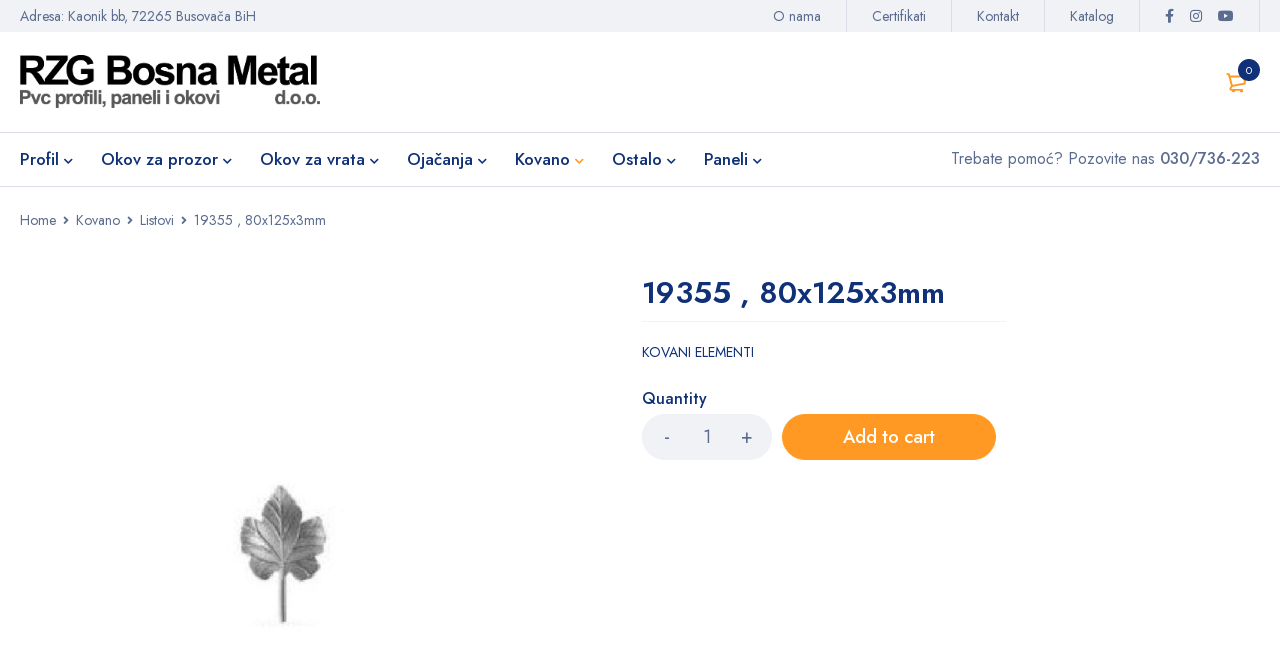

--- FILE ---
content_type: text/html; charset=UTF-8
request_url: https://pvcprofiliokovi.ba/product/19355-80x125x3mm/
body_size: 14944
content:
<!DOCTYPE html>
<html lang="bs-BA">
<head>
		<meta charset="UTF-8" />

			<meta name="viewport" content="width=device-width, initial-scale=1.0, maximum-scale=1" />
	
	<link rel="profile" href="//gmpg.org/xfn/11" />
	<title>19355 , 80x125x3mm &#8211; RZG Bosna Metal</title>
<meta name='robots' content='max-image-preview:large' />
<link rel='dns-prefetch' href='//fonts.googleapis.com' />
<link rel='preconnect' href='https://fonts.gstatic.com' crossorigin />
<link rel="alternate" type="application/rss+xml" title="RZG Bosna Metal &raquo; novosti" href="https://pvcprofiliokovi.ba/feed/" />
<link rel="alternate" type="application/rss+xml" title="RZG Bosna Metal &raquo;  novosti o komentarima" href="https://pvcprofiliokovi.ba/comments/feed/" />
<link rel="alternate" title="oEmbed (JSON)" type="application/json+oembed" href="https://pvcprofiliokovi.ba/wp-json/oembed/1.0/embed?url=https%3A%2F%2Fpvcprofiliokovi.ba%2Fproduct%2F19355-80x125x3mm%2F" />
<link rel="alternate" title="oEmbed (XML)" type="text/xml+oembed" href="https://pvcprofiliokovi.ba/wp-json/oembed/1.0/embed?url=https%3A%2F%2Fpvcprofiliokovi.ba%2Fproduct%2F19355-80x125x3mm%2F&#038;format=xml" />
<style id='wp-img-auto-sizes-contain-inline-css' type='text/css'>
img:is([sizes=auto i],[sizes^="auto," i]){contain-intrinsic-size:3000px 1500px}
/*# sourceURL=wp-img-auto-sizes-contain-inline-css */
</style>
<style id='wp-emoji-styles-inline-css' type='text/css'>

	img.wp-smiley, img.emoji {
		display: inline !important;
		border: none !important;
		box-shadow: none !important;
		height: 1em !important;
		width: 1em !important;
		margin: 0 0.07em !important;
		vertical-align: -0.1em !important;
		background: none !important;
		padding: 0 !important;
	}
/*# sourceURL=wp-emoji-styles-inline-css */
</style>
<style id='wp-block-library-inline-css' type='text/css'>
:root{--wp-block-synced-color:#7a00df;--wp-block-synced-color--rgb:122,0,223;--wp-bound-block-color:var(--wp-block-synced-color);--wp-editor-canvas-background:#ddd;--wp-admin-theme-color:#007cba;--wp-admin-theme-color--rgb:0,124,186;--wp-admin-theme-color-darker-10:#006ba1;--wp-admin-theme-color-darker-10--rgb:0,107,160.5;--wp-admin-theme-color-darker-20:#005a87;--wp-admin-theme-color-darker-20--rgb:0,90,135;--wp-admin-border-width-focus:2px}@media (min-resolution:192dpi){:root{--wp-admin-border-width-focus:1.5px}}.wp-element-button{cursor:pointer}:root .has-very-light-gray-background-color{background-color:#eee}:root .has-very-dark-gray-background-color{background-color:#313131}:root .has-very-light-gray-color{color:#eee}:root .has-very-dark-gray-color{color:#313131}:root .has-vivid-green-cyan-to-vivid-cyan-blue-gradient-background{background:linear-gradient(135deg,#00d084,#0693e3)}:root .has-purple-crush-gradient-background{background:linear-gradient(135deg,#34e2e4,#4721fb 50%,#ab1dfe)}:root .has-hazy-dawn-gradient-background{background:linear-gradient(135deg,#faaca8,#dad0ec)}:root .has-subdued-olive-gradient-background{background:linear-gradient(135deg,#fafae1,#67a671)}:root .has-atomic-cream-gradient-background{background:linear-gradient(135deg,#fdd79a,#004a59)}:root .has-nightshade-gradient-background{background:linear-gradient(135deg,#330968,#31cdcf)}:root .has-midnight-gradient-background{background:linear-gradient(135deg,#020381,#2874fc)}:root{--wp--preset--font-size--normal:16px;--wp--preset--font-size--huge:42px}.has-regular-font-size{font-size:1em}.has-larger-font-size{font-size:2.625em}.has-normal-font-size{font-size:var(--wp--preset--font-size--normal)}.has-huge-font-size{font-size:var(--wp--preset--font-size--huge)}.has-text-align-center{text-align:center}.has-text-align-left{text-align:left}.has-text-align-right{text-align:right}.has-fit-text{white-space:nowrap!important}#end-resizable-editor-section{display:none}.aligncenter{clear:both}.items-justified-left{justify-content:flex-start}.items-justified-center{justify-content:center}.items-justified-right{justify-content:flex-end}.items-justified-space-between{justify-content:space-between}.screen-reader-text{border:0;clip-path:inset(50%);height:1px;margin:-1px;overflow:hidden;padding:0;position:absolute;width:1px;word-wrap:normal!important}.screen-reader-text:focus{background-color:#ddd;clip-path:none;color:#444;display:block;font-size:1em;height:auto;left:5px;line-height:normal;padding:15px 23px 14px;text-decoration:none;top:5px;width:auto;z-index:100000}html :where(.has-border-color){border-style:solid}html :where([style*=border-top-color]){border-top-style:solid}html :where([style*=border-right-color]){border-right-style:solid}html :where([style*=border-bottom-color]){border-bottom-style:solid}html :where([style*=border-left-color]){border-left-style:solid}html :where([style*=border-width]){border-style:solid}html :where([style*=border-top-width]){border-top-style:solid}html :where([style*=border-right-width]){border-right-style:solid}html :where([style*=border-bottom-width]){border-bottom-style:solid}html :where([style*=border-left-width]){border-left-style:solid}html :where(img[class*=wp-image-]){height:auto;max-width:100%}:where(figure){margin:0 0 1em}html :where(.is-position-sticky){--wp-admin--admin-bar--position-offset:var(--wp-admin--admin-bar--height,0px)}@media screen and (max-width:600px){html :where(.is-position-sticky){--wp-admin--admin-bar--position-offset:0px}}

/*# sourceURL=wp-block-library-inline-css */
</style><style id='global-styles-inline-css' type='text/css'>
:root{--wp--preset--aspect-ratio--square: 1;--wp--preset--aspect-ratio--4-3: 4/3;--wp--preset--aspect-ratio--3-4: 3/4;--wp--preset--aspect-ratio--3-2: 3/2;--wp--preset--aspect-ratio--2-3: 2/3;--wp--preset--aspect-ratio--16-9: 16/9;--wp--preset--aspect-ratio--9-16: 9/16;--wp--preset--color--black: #000000;--wp--preset--color--cyan-bluish-gray: #abb8c3;--wp--preset--color--white: #ffffff;--wp--preset--color--pale-pink: #f78da7;--wp--preset--color--vivid-red: #cf2e2e;--wp--preset--color--luminous-vivid-orange: #ff6900;--wp--preset--color--luminous-vivid-amber: #fcb900;--wp--preset--color--light-green-cyan: #7bdcb5;--wp--preset--color--vivid-green-cyan: #00d084;--wp--preset--color--pale-cyan-blue: #8ed1fc;--wp--preset--color--vivid-cyan-blue: #0693e3;--wp--preset--color--vivid-purple: #9b51e0;--wp--preset--gradient--vivid-cyan-blue-to-vivid-purple: linear-gradient(135deg,rgb(6,147,227) 0%,rgb(155,81,224) 100%);--wp--preset--gradient--light-green-cyan-to-vivid-green-cyan: linear-gradient(135deg,rgb(122,220,180) 0%,rgb(0,208,130) 100%);--wp--preset--gradient--luminous-vivid-amber-to-luminous-vivid-orange: linear-gradient(135deg,rgb(252,185,0) 0%,rgb(255,105,0) 100%);--wp--preset--gradient--luminous-vivid-orange-to-vivid-red: linear-gradient(135deg,rgb(255,105,0) 0%,rgb(207,46,46) 100%);--wp--preset--gradient--very-light-gray-to-cyan-bluish-gray: linear-gradient(135deg,rgb(238,238,238) 0%,rgb(169,184,195) 100%);--wp--preset--gradient--cool-to-warm-spectrum: linear-gradient(135deg,rgb(74,234,220) 0%,rgb(151,120,209) 20%,rgb(207,42,186) 40%,rgb(238,44,130) 60%,rgb(251,105,98) 80%,rgb(254,248,76) 100%);--wp--preset--gradient--blush-light-purple: linear-gradient(135deg,rgb(255,206,236) 0%,rgb(152,150,240) 100%);--wp--preset--gradient--blush-bordeaux: linear-gradient(135deg,rgb(254,205,165) 0%,rgb(254,45,45) 50%,rgb(107,0,62) 100%);--wp--preset--gradient--luminous-dusk: linear-gradient(135deg,rgb(255,203,112) 0%,rgb(199,81,192) 50%,rgb(65,88,208) 100%);--wp--preset--gradient--pale-ocean: linear-gradient(135deg,rgb(255,245,203) 0%,rgb(182,227,212) 50%,rgb(51,167,181) 100%);--wp--preset--gradient--electric-grass: linear-gradient(135deg,rgb(202,248,128) 0%,rgb(113,206,126) 100%);--wp--preset--gradient--midnight: linear-gradient(135deg,rgb(2,3,129) 0%,rgb(40,116,252) 100%);--wp--preset--font-size--small: 13px;--wp--preset--font-size--medium: 20px;--wp--preset--font-size--large: 36px;--wp--preset--font-size--x-large: 42px;--wp--preset--spacing--20: 0.44rem;--wp--preset--spacing--30: 0.67rem;--wp--preset--spacing--40: 1rem;--wp--preset--spacing--50: 1.5rem;--wp--preset--spacing--60: 2.25rem;--wp--preset--spacing--70: 3.38rem;--wp--preset--spacing--80: 5.06rem;--wp--preset--shadow--natural: 6px 6px 9px rgba(0, 0, 0, 0.2);--wp--preset--shadow--deep: 12px 12px 50px rgba(0, 0, 0, 0.4);--wp--preset--shadow--sharp: 6px 6px 0px rgba(0, 0, 0, 0.2);--wp--preset--shadow--outlined: 6px 6px 0px -3px rgb(255, 255, 255), 6px 6px rgb(0, 0, 0);--wp--preset--shadow--crisp: 6px 6px 0px rgb(0, 0, 0);}:where(.is-layout-flex){gap: 0.5em;}:where(.is-layout-grid){gap: 0.5em;}body .is-layout-flex{display: flex;}.is-layout-flex{flex-wrap: wrap;align-items: center;}.is-layout-flex > :is(*, div){margin: 0;}body .is-layout-grid{display: grid;}.is-layout-grid > :is(*, div){margin: 0;}:where(.wp-block-columns.is-layout-flex){gap: 2em;}:where(.wp-block-columns.is-layout-grid){gap: 2em;}:where(.wp-block-post-template.is-layout-flex){gap: 1.25em;}:where(.wp-block-post-template.is-layout-grid){gap: 1.25em;}.has-black-color{color: var(--wp--preset--color--black) !important;}.has-cyan-bluish-gray-color{color: var(--wp--preset--color--cyan-bluish-gray) !important;}.has-white-color{color: var(--wp--preset--color--white) !important;}.has-pale-pink-color{color: var(--wp--preset--color--pale-pink) !important;}.has-vivid-red-color{color: var(--wp--preset--color--vivid-red) !important;}.has-luminous-vivid-orange-color{color: var(--wp--preset--color--luminous-vivid-orange) !important;}.has-luminous-vivid-amber-color{color: var(--wp--preset--color--luminous-vivid-amber) !important;}.has-light-green-cyan-color{color: var(--wp--preset--color--light-green-cyan) !important;}.has-vivid-green-cyan-color{color: var(--wp--preset--color--vivid-green-cyan) !important;}.has-pale-cyan-blue-color{color: var(--wp--preset--color--pale-cyan-blue) !important;}.has-vivid-cyan-blue-color{color: var(--wp--preset--color--vivid-cyan-blue) !important;}.has-vivid-purple-color{color: var(--wp--preset--color--vivid-purple) !important;}.has-black-background-color{background-color: var(--wp--preset--color--black) !important;}.has-cyan-bluish-gray-background-color{background-color: var(--wp--preset--color--cyan-bluish-gray) !important;}.has-white-background-color{background-color: var(--wp--preset--color--white) !important;}.has-pale-pink-background-color{background-color: var(--wp--preset--color--pale-pink) !important;}.has-vivid-red-background-color{background-color: var(--wp--preset--color--vivid-red) !important;}.has-luminous-vivid-orange-background-color{background-color: var(--wp--preset--color--luminous-vivid-orange) !important;}.has-luminous-vivid-amber-background-color{background-color: var(--wp--preset--color--luminous-vivid-amber) !important;}.has-light-green-cyan-background-color{background-color: var(--wp--preset--color--light-green-cyan) !important;}.has-vivid-green-cyan-background-color{background-color: var(--wp--preset--color--vivid-green-cyan) !important;}.has-pale-cyan-blue-background-color{background-color: var(--wp--preset--color--pale-cyan-blue) !important;}.has-vivid-cyan-blue-background-color{background-color: var(--wp--preset--color--vivid-cyan-blue) !important;}.has-vivid-purple-background-color{background-color: var(--wp--preset--color--vivid-purple) !important;}.has-black-border-color{border-color: var(--wp--preset--color--black) !important;}.has-cyan-bluish-gray-border-color{border-color: var(--wp--preset--color--cyan-bluish-gray) !important;}.has-white-border-color{border-color: var(--wp--preset--color--white) !important;}.has-pale-pink-border-color{border-color: var(--wp--preset--color--pale-pink) !important;}.has-vivid-red-border-color{border-color: var(--wp--preset--color--vivid-red) !important;}.has-luminous-vivid-orange-border-color{border-color: var(--wp--preset--color--luminous-vivid-orange) !important;}.has-luminous-vivid-amber-border-color{border-color: var(--wp--preset--color--luminous-vivid-amber) !important;}.has-light-green-cyan-border-color{border-color: var(--wp--preset--color--light-green-cyan) !important;}.has-vivid-green-cyan-border-color{border-color: var(--wp--preset--color--vivid-green-cyan) !important;}.has-pale-cyan-blue-border-color{border-color: var(--wp--preset--color--pale-cyan-blue) !important;}.has-vivid-cyan-blue-border-color{border-color: var(--wp--preset--color--vivid-cyan-blue) !important;}.has-vivid-purple-border-color{border-color: var(--wp--preset--color--vivid-purple) !important;}.has-vivid-cyan-blue-to-vivid-purple-gradient-background{background: var(--wp--preset--gradient--vivid-cyan-blue-to-vivid-purple) !important;}.has-light-green-cyan-to-vivid-green-cyan-gradient-background{background: var(--wp--preset--gradient--light-green-cyan-to-vivid-green-cyan) !important;}.has-luminous-vivid-amber-to-luminous-vivid-orange-gradient-background{background: var(--wp--preset--gradient--luminous-vivid-amber-to-luminous-vivid-orange) !important;}.has-luminous-vivid-orange-to-vivid-red-gradient-background{background: var(--wp--preset--gradient--luminous-vivid-orange-to-vivid-red) !important;}.has-very-light-gray-to-cyan-bluish-gray-gradient-background{background: var(--wp--preset--gradient--very-light-gray-to-cyan-bluish-gray) !important;}.has-cool-to-warm-spectrum-gradient-background{background: var(--wp--preset--gradient--cool-to-warm-spectrum) !important;}.has-blush-light-purple-gradient-background{background: var(--wp--preset--gradient--blush-light-purple) !important;}.has-blush-bordeaux-gradient-background{background: var(--wp--preset--gradient--blush-bordeaux) !important;}.has-luminous-dusk-gradient-background{background: var(--wp--preset--gradient--luminous-dusk) !important;}.has-pale-ocean-gradient-background{background: var(--wp--preset--gradient--pale-ocean) !important;}.has-electric-grass-gradient-background{background: var(--wp--preset--gradient--electric-grass) !important;}.has-midnight-gradient-background{background: var(--wp--preset--gradient--midnight) !important;}.has-small-font-size{font-size: var(--wp--preset--font-size--small) !important;}.has-medium-font-size{font-size: var(--wp--preset--font-size--medium) !important;}.has-large-font-size{font-size: var(--wp--preset--font-size--large) !important;}.has-x-large-font-size{font-size: var(--wp--preset--font-size--x-large) !important;}
/*# sourceURL=global-styles-inline-css */
</style>

<style id='classic-theme-styles-inline-css' type='text/css'>
/*! This file is auto-generated */
.wp-block-button__link{color:#fff;background-color:#32373c;border-radius:9999px;box-shadow:none;text-decoration:none;padding:calc(.667em + 2px) calc(1.333em + 2px);font-size:1.125em}.wp-block-file__button{background:#32373c;color:#fff;text-decoration:none}
/*# sourceURL=/wp-includes/css/classic-themes.min.css */
</style>
<link rel='stylesheet' id='contact-form-7-css' href='https://pvcprofiliokovi.ba/wp-content/plugins/contact-form-7/includes/css/styles.css?ver=5.3.2' type='text/css' media='all' />
<link rel='stylesheet' id='rs-plugin-settings-css' href='https://pvcprofiliokovi.ba/wp-content/plugins/revslider/public/assets/css/rs6.css?ver=6.3.3' type='text/css' media='all' />
<style id='rs-plugin-settings-inline-css' type='text/css'>
#rs-demo-id {}
/*# sourceURL=rs-plugin-settings-inline-css */
</style>
<link rel='stylesheet' id='js_composer_front-css' href='https://pvcprofiliokovi.ba/wp-content/plugins/js_composer/assets/css/js_composer.min.css?ver=6.5.0' type='text/css' media='all' />
<link rel='stylesheet' id='ts-shortcode-css' href='https://pvcprofiliokovi.ba/wp-content/plugins/themesky/css/shortcode.css?ver=1.1.1' type='text/css' media='all' />
<link rel='stylesheet' id='owl-carousel-css' href='https://pvcprofiliokovi.ba/wp-content/plugins/themesky/css/owl.carousel.css?ver=1.1.1' type='text/css' media='all' />
<link rel='stylesheet' id='woocommerce-layout-css' href='https://pvcprofiliokovi.ba/wp-content/plugins/woocommerce/assets/css/woocommerce-layout.css?ver=4.9.5' type='text/css' media='all' />
<link rel='stylesheet' id='woocommerce-smallscreen-css' href='https://pvcprofiliokovi.ba/wp-content/plugins/woocommerce/assets/css/woocommerce-smallscreen.css?ver=4.9.5' type='text/css' media='only screen and (max-width: 768px)' />
<link rel='stylesheet' id='woocommerce-general-css' href='https://pvcprofiliokovi.ba/wp-content/plugins/woocommerce/assets/css/woocommerce.css?ver=4.9.5' type='text/css' media='all' />
<style id='woocommerce-inline-inline-css' type='text/css'>
.woocommerce form .form-row .required { visibility: visible; }
/*# sourceURL=woocommerce-inline-inline-css */
</style>
<link rel='stylesheet' id='mymedi-reset-css' href='https://pvcprofiliokovi.ba/wp-content/themes/mymedi/css/reset.css?ver=1.1.2' type='text/css' media='all' />
<link rel='stylesheet' id='mymedi-style-css' href='https://pvcprofiliokovi.ba/wp-content/themes/mymedi/style.css?ver=1.1.2' type='text/css' media='all' />
<style id='mymedi-style-inline-css' type='text/css'>
.vc_custom_1612095863242{margin-bottom: 20px !important;background-color: #f0f2f5 !important;border-radius: 4px !important;}.vc_custom_1596765638380{margin-bottom: 15px !important;}.vc_custom_1604288312820{border-top-width: 0px !important;border-right-width: 1px !important;border-bottom-width: 0px !important;border-left-width: 0px !important;padding-top: 10px !important;padding-bottom: 10px !important;border-left-color: rgba(16,49,120,0.1) !important;border-left-style: solid !important;border-right-color: rgba(16,49,120,0.1) !important;border-right-style: solid !important;border-top-color: rgba(16,49,120,0.1) !important;border-top-style: solid !important;border-bottom-color: rgba(16,49,120,0.1) !important;border-bottom-style: solid !important;}.vc_custom_1604288305436{border-top-width: 0px !important;border-right-width: 1px !important;border-bottom-width: 0px !important;border-left-width: 0px !important;padding-top: 10px !important;padding-bottom: 10px !important;border-left-color: rgba(16,49,120,0.1) !important;border-left-style: solid !important;border-right-color: rgba(16,49,120,0.1) !important;border-right-style: solid !important;border-top-color: rgba(16,49,120,0.1) !important;border-top-style: solid !important;border-bottom-color: rgba(16,49,120,0.1) !important;border-bottom-style: solid !important;}.vc_custom_1597915666316{padding-top: 10px !important;padding-bottom: 10px !important;}.vc_custom_1604653865662{border-left-width: 1px !important;padding-left: 40px !important;border-left-color: #f0f2f5 !important;border-left-style: solid !important;}.vc_custom_1612775602140{margin-bottom: 15px !important;}.vc_custom_1613047282463{margin-bottom: 0px !important;}.vc_custom_1604287108956{margin-bottom: 40px !important;}.vc_custom_1606814222110{background-color: #103178 !important;}.vc_custom_1612093136459{margin-top: 20px !important;margin-bottom: 20px !important;}.vc_custom_1613046188605{margin-bottom: 0px !important;}
/*# sourceURL=mymedi-style-inline-css */
</style>
<link rel='stylesheet' id='mymedi-child-style-css' href='https://pvcprofiliokovi.ba/wp-content/themes/mymedi-child/style.css?ver=6.9' type='text/css' media='all' />
<link rel="preload" as="style" href="https://fonts.googleapis.com/css?family=Jost:400,500,600,700&#038;display=swap&#038;ver=1614754485" /><link rel="stylesheet" href="https://fonts.googleapis.com/css?family=Jost:400,500,600,700&#038;display=swap&#038;ver=1614754485" media="print" onload="this.media='all'"><noscript><link rel="stylesheet" href="https://fonts.googleapis.com/css?family=Jost:400,500,600,700&#038;display=swap&#038;ver=1614754485" /></noscript><link rel='stylesheet' id='font-awesome-5-css' href='https://pvcprofiliokovi.ba/wp-content/themes/mymedi/css/fontawesome.min.css?ver=1.1.2' type='text/css' media='all' />
<link rel='stylesheet' id='mymedi-responsive-css' href='https://pvcprofiliokovi.ba/wp-content/themes/mymedi/css/responsive.css?ver=1.1.2' type='text/css' media='all' />
<link rel='stylesheet' id='prettyphoto-css' href='https://pvcprofiliokovi.ba/wp-content/plugins/js_composer/assets/lib/prettyphoto/css/prettyPhoto.min.css?ver=6.5.0' type='text/css' media='all' />
<link rel='stylesheet' id='mymedi-dynamic-css-css' href='https://pvcprofiliokovi.ba/wp-content/uploads/mymedichild.css?ver=1614754485' type='text/css' media='all' />
<style id='mymedi-dynamic-css-inline-css' type='text/css'>
.woocommerce .cross-sells, .woocommerce .up-sells, .woocommerce .related {
    max-width: 100%;
    width: 100%;
    margin-top: 0;
    margin-left: 0;
    margin-right: 0;
    clear: both;
    position: relative;
    display: none;
}
/*# sourceURL=mymedi-dynamic-css-inline-css */
</style>
<script type="text/javascript" src="https://pvcprofiliokovi.ba/wp-includes/js/jquery/jquery.min.js?ver=3.7.1" id="jquery-core-js"></script>
<script type="text/javascript" src="https://pvcprofiliokovi.ba/wp-includes/js/jquery/jquery-migrate.min.js?ver=3.4.1" id="jquery-migrate-js"></script>
<script type="text/javascript" src="https://pvcprofiliokovi.ba/wp-content/plugins/revslider/public/assets/js/rbtools.min.js?ver=6.3.3" id="tp-tools-js"></script>
<script type="text/javascript" src="https://pvcprofiliokovi.ba/wp-content/plugins/revslider/public/assets/js/rs6.min.js?ver=6.3.3" id="revmin-js"></script>
<script type="text/javascript" src="https://pvcprofiliokovi.ba/wp-content/plugins/woocommerce/assets/js/jquery-blockui/jquery.blockUI.min.js?ver=2.70" id="jquery-blockui-js"></script>
<script type="text/javascript" id="wc-add-to-cart-js-extra">
/* <![CDATA[ */
var wc_add_to_cart_params = {"ajax_url":"/wp-admin/admin-ajax.php","wc_ajax_url":"/?wc-ajax=%%endpoint%%","i18n_view_cart":"View cart","cart_url":"https://pvcprofiliokovi.ba/korpa/","is_cart":"","cart_redirect_after_add":"no"};
//# sourceURL=wc-add-to-cart-js-extra
/* ]]> */
</script>
<script type="text/javascript" src="https://pvcprofiliokovi.ba/wp-content/plugins/woocommerce/assets/js/frontend/add-to-cart.min.js?ver=4.9.5" id="wc-add-to-cart-js"></script>
<script type="text/javascript" src="https://pvcprofiliokovi.ba/wp-content/plugins/js_composer/assets/js/vendors/woocommerce-add-to-cart.js?ver=6.5.0" id="vc_woocommerce-add-to-cart-js-js"></script>
<link rel="https://api.w.org/" href="https://pvcprofiliokovi.ba/wp-json/" /><link rel="alternate" title="JSON" type="application/json" href="https://pvcprofiliokovi.ba/wp-json/wp/v2/product/18497" /><link rel="EditURI" type="application/rsd+xml" title="RSD" href="https://pvcprofiliokovi.ba/xmlrpc.php?rsd" />
<meta name="generator" content="WordPress 6.9" />
<meta name="generator" content="WooCommerce 4.9.5" />
<link rel="canonical" href="https://pvcprofiliokovi.ba/product/19355-80x125x3mm/" />
<link rel='shortlink' href='https://pvcprofiliokovi.ba/?p=18497' />
<meta name="framework" content="Redux 4.1.24" />
		<!-- GA Google Analytics @ https://m0n.co/ga -->
		<script>
			(function(i,s,o,g,r,a,m){i['GoogleAnalyticsObject']=r;i[r]=i[r]||function(){
			(i[r].q=i[r].q||[]).push(arguments)},i[r].l=1*new Date();a=s.createElement(o),
			m=s.getElementsByTagName(o)[0];a.async=1;a.src=g;m.parentNode.insertBefore(a,m)
			})(window,document,'script','https://www.google-analytics.com/analytics.js','ga');
			ga('create', 'G-94NFB2WPCS', 'auto');
			ga('send', 'pageview');
		</script>

	<!-- Global site tag (gtag.js) - Google Analytics -->
<script async src="https://www.googletagmanager.com/gtag/js?id=G-94NFB2WPCS"></script>
<script>
  window.dataLayer = window.dataLayer || [];
  function gtag(){dataLayer.push(arguments);}
  gtag('js', new Date());

  gtag('config', 'G-94NFB2WPCS');
</script>
	<noscript><style>.woocommerce-product-gallery{ opacity: 1 !important; }</style></noscript>
	<meta name="generator" content="Powered by WPBakery Page Builder - drag and drop page builder for WordPress."/>
<meta name="generator" content="Powered by Slider Revolution 6.3.3 - responsive, Mobile-Friendly Slider Plugin for WordPress with comfortable drag and drop interface." />
<script type="text/javascript">function setREVStartSize(e){
			//window.requestAnimationFrame(function() {				 
				window.RSIW = window.RSIW===undefined ? window.innerWidth : window.RSIW;	
				window.RSIH = window.RSIH===undefined ? window.innerHeight : window.RSIH;	
				try {								
					var pw = document.getElementById(e.c).parentNode.offsetWidth,
						newh;
					pw = pw===0 || isNaN(pw) ? window.RSIW : pw;
					e.tabw = e.tabw===undefined ? 0 : parseInt(e.tabw);
					e.thumbw = e.thumbw===undefined ? 0 : parseInt(e.thumbw);
					e.tabh = e.tabh===undefined ? 0 : parseInt(e.tabh);
					e.thumbh = e.thumbh===undefined ? 0 : parseInt(e.thumbh);
					e.tabhide = e.tabhide===undefined ? 0 : parseInt(e.tabhide);
					e.thumbhide = e.thumbhide===undefined ? 0 : parseInt(e.thumbhide);
					e.mh = e.mh===undefined || e.mh=="" || e.mh==="auto" ? 0 : parseInt(e.mh,0);		
					if(e.layout==="fullscreen" || e.l==="fullscreen") 						
						newh = Math.max(e.mh,window.RSIH);					
					else{					
						e.gw = Array.isArray(e.gw) ? e.gw : [e.gw];
						for (var i in e.rl) if (e.gw[i]===undefined || e.gw[i]===0) e.gw[i] = e.gw[i-1];					
						e.gh = e.el===undefined || e.el==="" || (Array.isArray(e.el) && e.el.length==0)? e.gh : e.el;
						e.gh = Array.isArray(e.gh) ? e.gh : [e.gh];
						for (var i in e.rl) if (e.gh[i]===undefined || e.gh[i]===0) e.gh[i] = e.gh[i-1];
											
						var nl = new Array(e.rl.length),
							ix = 0,						
							sl;					
						e.tabw = e.tabhide>=pw ? 0 : e.tabw;
						e.thumbw = e.thumbhide>=pw ? 0 : e.thumbw;
						e.tabh = e.tabhide>=pw ? 0 : e.tabh;
						e.thumbh = e.thumbhide>=pw ? 0 : e.thumbh;					
						for (var i in e.rl) nl[i] = e.rl[i]<window.RSIW ? 0 : e.rl[i];
						sl = nl[0];									
						for (var i in nl) if (sl>nl[i] && nl[i]>0) { sl = nl[i]; ix=i;}															
						var m = pw>(e.gw[ix]+e.tabw+e.thumbw) ? 1 : (pw-(e.tabw+e.thumbw)) / (e.gw[ix]);					
						newh =  (e.gh[ix] * m) + (e.tabh + e.thumbh);
					}				
					if(window.rs_init_css===undefined) window.rs_init_css = document.head.appendChild(document.createElement("style"));					
					document.getElementById(e.c).height = newh+"px";
					window.rs_init_css.innerHTML += "#"+e.c+"_wrapper { height: "+newh+"px }";				
				} catch(e){
					console.log("Failure at Presize of Slider:" + e)
				}					   
			//});
		  };</script>
<noscript><style> .wpb_animate_when_almost_visible { opacity: 1; }</style></noscript></head>
<body class="wp-singular product-template-default single single-product postid-18497 wp-theme-mymedi wp-child-theme-mymedi-child theme-mymedi woocommerce woocommerce-page woocommerce-no-js wide header-v8 product-label-rectangle product-style-1 product-no-tooltip no-quickshop no-wishlist no-compare ts_desktop is-chrome wpb-js-composer js-comp-ver-6.5.0 vc_responsive">
<div id="page" class="hfeed site">

		
			
		<!-- Page Slider -->
				
		<!-- Search Full Width -->
				
		<!-- Mobile Menu -->
		<div id="group-icon-header" class="ts-floating-sidebar mobile-menu-wrapper hidden ">
		
					
			<div class="ts-sidebar-content">
				
				<div class="ts-menu">
					<div class="menu-main-mobile">
						<nav class="mobile-menu"><ul id="menu-menu-mobile" class="menu"><li id="menu-item-17705" class="menu-item menu-item-type-post_type menu-item-object-page menu-item-home menu-item-17705 ts-normal-menu">
	<a href="https://pvcprofiliokovi.ba/"><span class="menu-label" data-hover="Naslovna">Naslovna</span></a></li>
<li id="menu-item-17708" class="menu-item menu-item-type-post_type menu-item-object-page menu-item-17708 ts-normal-menu">
	<a href="https://pvcprofiliokovi.ba/o-nama/"><span class="menu-label" data-hover="O nama">O nama</span></a></li>
<li id="menu-item-17706" class="menu-item menu-item-type-post_type menu-item-object-page menu-item-17706 ts-normal-menu">
	<a href="https://pvcprofiliokovi.ba/certifikati/"><span class="menu-label" data-hover="Certifikati">Certifikati</span></a></li>
<li id="menu-item-17707" class="menu-item menu-item-type-post_type menu-item-object-page menu-item-17707 ts-normal-menu">
	<a href="https://pvcprofiliokovi.ba/kontakt/"><span class="menu-label" data-hover="Kontakt">Kontakt</span></a></li>
</ul></nav>					</div>
				</div>
				
				<div class="group-button-header">
				
										<div class="language-currency">
					
												<div class="header-language"></div>
												
												
					</div>
					
					<nav class="top-header-menu"><ul id="menu-top-header-navigation" class="menu"><li id="menu-item-16641" class="menu-item menu-item-type-post_type menu-item-object-page menu-item-16641"><a href="https://pvcprofiliokovi.ba/o-nama/">O nama</a></li>
<li id="menu-item-17699" class="menu-item menu-item-type-post_type menu-item-object-page menu-item-17699"><a href="https://pvcprofiliokovi.ba/certifikati/">Certifikati</a></li>
<li id="menu-item-16639" class="menu-item menu-item-type-post_type menu-item-object-page menu-item-16639"><a href="https://pvcprofiliokovi.ba/kontakt/">Kontakt</a></li>
<li id="menu-item-17700" class="menu-item menu-item-type-custom menu-item-object-custom menu-item-17700"><a href="https://pvcprofiliokovi.ba/wp-content/uploads/2021/02/RZG-Katalog-Final.pdf">Katalog</a></li>
</ul></nav>					
										
										<div class="delivery-message">Adresa: Kaonik bb, 72265 Busovača  BiH</div>
										
					<div class="ts-header-social-icons">
	<ul>
			
				<li class="facebook">
			<a href="https://www.facebook.com/profile.php?id=100058187207983" target="_blank"><i class="fab fa-facebook-f"></i></a>
		</li>
				
				<li class="instagram">
			<a href="#" target="_blank"><i class="fab fa-instagram"></i></a>
		</li>
				
				<li class="youtube">
			<a href="#" target="_blank"><i class="fab fa-youtube"></i></a>
		</li>
				
				
		
				
		
	</ul>
</div>					
				</div>
				
			</div>

		</div>
		
		<!-- Group Icons Bottom -->
					
			<div id="ts-group-icons-header" class="ts-group-icons-header visible-phone">
				
				<!-- Menu Icon -->
				<div class="ts-group-meta-icon-toggle">
					<span class="ic-mobile-menu-button">
						<svg width="46" height="46" viewBox="0 0 46 46" fill="none" xmlns="http://www.w3.org/2000/svg">
						<path d="M33.0652 17H12.6124C12.2449 17 12 16.8947 12 16.7368V15.2632C12 15.1053 12.2449 15 12.6124 15H33.1876C33.5551 15 33.8 15.1053 33.8 15.2632V16.7368C33.6775 16.8947 33.4326 17 33.0652 17Z" fill="#FF9923"/>
						<path d="M33.0652 24H12.6124C12.2449 24 12 23.8947 12 23.7368V22.2632C12 22.1053 12.2449 22 12.6124 22H33.1876C33.5551 22 33.8 22.1053 33.8 22.2632V23.7368C33.6775 23.8421 33.4326 24 33.0652 24Z" fill="#FF9923"/>
						<path d="M33.0652 31H12.6124C12.2449 31 12 30.8947 12 30.7368V29.2632C12 29.1053 12.2449 29 12.6124 29H33.1876C33.5551 29 33.8 29.1053 33.8 29.2632V30.7368C33.6775 30.8947 33.4326 31 33.0652 31Z" fill="#FF9923"/>
						</svg>
					</span>
					<span class="ic-mobile-menu-close-button">
						<svg width="46" height="46" viewBox="0 0 46 46" fill="none" xmlns="http://www.w3.org/2000/svg">
						<path d="M29.7546 31.1689L15.2923 16.7066C15.0325 16.4468 14.9337 16.1991 15.0454 16.0875L16.0874 15.0454C16.1991 14.9338 16.4467 15.0326 16.7065 15.2924L31.2554 29.8413C31.5152 30.1011 31.614 30.3487 31.5024 30.4604L30.4603 31.5024C30.2993 31.4902 30.0144 31.4287 29.7546 31.1689Z" fill="#103178"/>
						<path d="M16.7934 31.1689L31.2557 16.7066C31.5155 16.4468 31.6143 16.1991 31.5026 16.0875L30.4606 15.0454C30.3489 14.9338 30.1013 15.0326 29.8415 15.2924L15.2926 29.8413C15.0328 30.1011 14.934 30.3487 15.0456 30.4604L16.0877 31.5024C16.2487 31.4902 16.5336 31.4287 16.7934 31.1689Z" fill="#103178"/>
						</svg>
					</span>
				</div>
				
				<!-- Home Icon -->
				<div class="home-icon">
					<a href="https://pvcprofiliokovi.ba/">
						<svg width="46" height="46" viewBox="0 0 46 46" fill="none" xmlns="http://www.w3.org/2000/svg">
						<path d="M31 21V32H16V21" stroke="#FF9923" stroke-width="2" stroke-miterlimit="10"/>
						<path d="M34 23L23.5 14L13 23" stroke="#FF9923" stroke-width="2" stroke-miterlimit="10"/>
						</svg>
					</a>
				</div>
				
				<!-- Myaccount Icon -->
								
				<!-- Wishlist Icon -->
								
				<!-- Cart Icon -->
								<div class="shopping-cart-wrapper mobile-cart">
								<div class="ts-tiny-cart-wrapper">
								<div class="cart-icon">
					<a class="cart-control" href="https://pvcprofiliokovi.ba/korpa/" title="View your shopping cart">
						<span class="ic-cart">
							<svg width="46" height="46" viewBox="0 0 46 46" fill="none" xmlns="http://www.w3.org/2000/svg">
								<path d="M18.0085 26.9441L30.7335 24.5817V17.4781H15.4585" stroke="#FF9923" stroke-width="1.91" stroke-miterlimit="10"/>
								<path d="M12.4331 15.1158H14.8248L17.9998 26.9441L16.6164 29.0008C16.484 29.2022 16.4145 29.4378 16.4164 29.6782V29.6782C16.4164 29.998 16.5446 30.3047 16.7728 30.5309C17.001 30.7571 17.3104 30.8841 17.6331 30.8841H27.5498" stroke="#FF9923" stroke-width="1.91" stroke-miterlimit="10"/>
								<path d="M27.55 32.4618C27.9872 32.4618 28.3416 32.1105 28.3416 31.6771C28.3416 31.2437 27.9872 30.8924 27.55 30.8924C27.1127 30.8924 26.7583 31.2437 26.7583 31.6771C26.7583 32.1105 27.1127 32.4618 27.55 32.4618Z" stroke="#FF9923" stroke-width="1.91" stroke-miterlimit="10"/>
								<path d="M19.5915 32.4618C20.0287 32.4618 20.3831 32.1105 20.3831 31.6771C20.3831 31.2437 20.0287 30.8924 19.5915 30.8924C19.1542 30.8924 18.7998 31.2437 18.7998 31.6771C18.7998 32.1105 19.1542 32.4618 19.5915 32.4618Z" stroke="#FF9923" stroke-width="1.91" stroke-miterlimit="10"/>
							</svg>
						</span>
						<span class="cart-number">0</span>
					</a>
					
									</div>
								
							</div>
						</div>
									
			</div>
		
				
		<!-- Shopping Cart Floating Sidebar -->
				
		<header class="ts-header hidden-wishlist hidden-search">
	<div class="header-container">
		<div class="header-template">
		
			<div class="header-top">
				<div class="container">
					<div class="header-left hidden-ipad">
						Adresa: Kaonik bb, 72265 Busovača  BiH					</div>
					<div class="header-right">
						
												
												<div class="header-language hidden-phone"></div>
												
						<div class="ts-header-social-icons">
	<ul>
			
				<li class="facebook">
			<a href="https://www.facebook.com/profile.php?id=100058187207983" target="_blank"><i class="fab fa-facebook-f"></i></a>
		</li>
				
				<li class="instagram">
			<a href="#" target="_blank"><i class="fab fa-instagram"></i></a>
		</li>
				
				<li class="youtube">
			<a href="#" target="_blank"><i class="fab fa-youtube"></i></a>
		</li>
				
				
		
				
		
	</ul>
</div>						
						<nav class="top-header-menu"><ul id="menu-top-header-navigation-1" class="menu"><li class="menu-item menu-item-type-post_type menu-item-object-page menu-item-16641"><a href="https://pvcprofiliokovi.ba/o-nama/">O nama</a></li>
<li class="menu-item menu-item-type-post_type menu-item-object-page menu-item-17699"><a href="https://pvcprofiliokovi.ba/certifikati/">Certifikati</a></li>
<li class="menu-item menu-item-type-post_type menu-item-object-page menu-item-16639"><a href="https://pvcprofiliokovi.ba/kontakt/">Kontakt</a></li>
<li class="menu-item menu-item-type-custom menu-item-object-custom menu-item-17700"><a href="https://pvcprofiliokovi.ba/wp-content/uploads/2021/02/RZG-Katalog-Final.pdf">Katalog</a></li>
</ul></nav>					</div>
				</div>
			</div>
		
			<div class="header-sticky">
				<div class="header-middle has-icon-menu-sticky-header">
					<div class="container">

						<div class="logo-wrapper">		<div class="logo">
			<a href="https://pvcprofiliokovi.ba/">
			<!-- Main logo -->
							<img src="https://pvcprofiliokovi.ba/wp-content/uploads/2021/02/rzg_blacklogo.png" alt="RZG Bosna Metal" title="RZG Bosna Metal" class="normal-logo" />
						
			<!-- Mobile logo -->
							<img src="https://pvcprofiliokovi.ba/wp-content/uploads/2021/02/rzg_blacklogo.png" alt="RZG Bosna Metal" title="RZG Bosna Metal" class="mobile-logo" />
						
			<!-- Sticky logo -->
							<img src="https://pvcprofiliokovi.ba/wp-content/uploads/2021/02/rzg_blacklogo.png" alt="RZG Bosna Metal" title="RZG Bosna Metal" class="sticky-logo" />
						
						</a>
		</div>
		</div>
						
						<span class="icon-menu-sticky-header hidden-phone">
							<svg width="46" height="46" viewBox="0 0 46 46" fill="none" xmlns="http://www.w3.org/2000/svg">
							<path d="M31.2 18.8H14.5C14.2 18.8 14 18.6 14 18.3V15.5C14 15.2 14.2 15 14.5 15H31.3C31.6 15 31.8 15.2 31.8 15.5V18.3C31.7 18.6 31.5 18.8 31.2 18.8Z" fill="#103178"/>
							<path d="M31.2 24.8H14.5C14.2 24.8 14 24.6 14 24.3V21.5C14 21.2 14.2 21 14.5 21H31.3C31.6 21 31.8 21.2 31.8 21.5V24.3C31.7 24.5 31.5 24.8 31.2 24.8Z" fill="#103178"/>
							<path d="M31.2 30.7H14.5C14.2 30.7 14 30.5 14 30.2V27.4C14 27.1 14.2 26.9 14.5 26.9H31.3C31.6 26.9 31.8 27.1 31.8 27.4V30.2C31.7 30.5 31.5 30.7 31.2 30.7Z" fill="#103178"/>
							</svg>
						</span>
						
												
						<div class="header-right">
							
														<div class="shopping-cart-wrapper hidden-phone">
											<div class="ts-tiny-cart-wrapper">
								<div class="cart-icon">
					<a class="cart-control" href="https://pvcprofiliokovi.ba/korpa/" title="View your shopping cart">
						<span class="ic-cart">
							<svg width="46" height="46" viewBox="0 0 46 46" fill="none" xmlns="http://www.w3.org/2000/svg">
								<path d="M18.0085 26.9441L30.7335 24.5817V17.4781H15.4585" stroke="#FF9923" stroke-width="1.91" stroke-miterlimit="10"/>
								<path d="M12.4331 15.1158H14.8248L17.9998 26.9441L16.6164 29.0008C16.484 29.2022 16.4145 29.4378 16.4164 29.6782V29.6782C16.4164 29.998 16.5446 30.3047 16.7728 30.5309C17.001 30.7571 17.3104 30.8841 17.6331 30.8841H27.5498" stroke="#FF9923" stroke-width="1.91" stroke-miterlimit="10"/>
								<path d="M27.55 32.4618C27.9872 32.4618 28.3416 32.1105 28.3416 31.6771C28.3416 31.2437 27.9872 30.8924 27.55 30.8924C27.1127 30.8924 26.7583 31.2437 26.7583 31.6771C26.7583 32.1105 27.1127 32.4618 27.55 32.4618Z" stroke="#FF9923" stroke-width="1.91" stroke-miterlimit="10"/>
								<path d="M19.5915 32.4618C20.0287 32.4618 20.3831 32.1105 20.3831 31.6771C20.3831 31.2437 20.0287 30.8924 19.5915 30.8924C19.1542 30.8924 18.7998 31.2437 18.7998 31.6771C18.7998 32.1105 19.1542 32.4618 19.5915 32.4618Z" stroke="#FF9923" stroke-width="1.91" stroke-miterlimit="10"/>
							</svg>
						</span>
						<span class="cart-number">0</span>
					</a>
					
										<span class="cart-drop-icon drop-icon"></span>
									</div>
								
								<div class="cart-dropdown-form dropdown-container woocommerce">
					<div class="form-content">
													<h3 class="cart-number emty-title">Cart (0)</h3>
							<label>Your cart is currently empty</label>
											</div>
				</div>
							</div>
									</div>
														
														
														
														
							<div class="header-contact visible-ipad hidden-phone">Trebate pomoć?  Pozovite nas <strong>030/736-223</strong></div>
							
						</div>
					</div>
				</div>
			
				<div class="header-bottom hidden-phone">
					<div class="container">					
						<div class="menu-wrapper">
								
							<div class="ts-menu">
								<nav class="main-menu pc-menu ts-mega-menu-wrapper"><ul id="menu-main-menu" class="menu"><li id="menu-item-17951" class="menu-item menu-item-type-taxonomy menu-item-object-product_cat menu-item-has-children menu-item-17951 ts-normal-menu parent">
	<a href="https://pvcprofiliokovi.ba/product-category/profil/"><span class="menu-label" data-hover="Profil">Profil</span></a><span class="ts-menu-drop-icon"></span>
<ul class="sub-menu">
	<li id="menu-item-17955" class="menu-item menu-item-type-taxonomy menu-item-object-product_cat menu-item-17955">
		<a href="https://pvcprofiliokovi.ba/product-category/profil/revotech-84/"><span class="menu-label" data-hover="REVOTECH 84">REVOTECH 84</span></a></li>
	<li id="menu-item-17956" class="menu-item menu-item-type-taxonomy menu-item-object-product_cat menu-item-17956">
		<a href="https://pvcprofiliokovi.ba/product-category/profil/revotech-90/"><span class="menu-label" data-hover="REVOTECH 90">REVOTECH 90</span></a></li>
	<li id="menu-item-17953" class="menu-item menu-item-type-taxonomy menu-item-object-product_cat menu-item-17953">
		<a href="https://pvcprofiliokovi.ba/product-category/profil/euroline-s70/"><span class="menu-label" data-hover="EUROLINE S70">EUROLINE S70</span></a></li>
	<li id="menu-item-17954" class="menu-item menu-item-type-taxonomy menu-item-object-product_cat menu-item-17954">
		<a href="https://pvcprofiliokovi.ba/product-category/profil/pvc-klupica/"><span class="menu-label" data-hover="PVC KLUPICA">PVC KLUPICA</span></a></li>
	<li id="menu-item-17952" class="menu-item menu-item-type-taxonomy menu-item-object-product_cat menu-item-17952">
		<a href="https://pvcprofiliokovi.ba/product-category/profil/al-klupica/"><span class="menu-label" data-hover="AL KLUPICA">AL KLUPICA</span></a></li>
</ul>
</li>
<li id="menu-item-17958" class="menu-item menu-item-type-taxonomy menu-item-object-product_cat menu-item-has-children menu-item-17958 ts-normal-menu parent">
	<a href="https://pvcprofiliokovi.ba/product-category/okov-za-prozor/"><span class="menu-label" data-hover="Okov za prozor">Okov za prozor</span></a><span class="ts-menu-drop-icon"></span>
<ul class="sub-menu">
	<li id="menu-item-17962" class="menu-item menu-item-type-taxonomy menu-item-object-product_cat menu-item-17962">
		<a href="https://pvcprofiliokovi.ba/product-category/okov-za-prozor/prozorski-setovi/"><span class="menu-label" data-hover="Prozorski setovi">Prozorski setovi</span></a></li>
	<li id="menu-item-17960" class="menu-item menu-item-type-taxonomy menu-item-object-product_cat menu-item-17960">
		<a href="https://pvcprofiliokovi.ba/product-category/okov-za-prozor/makaze-getribe-leda/"><span class="menu-label" data-hover="Makaze Getribe leđa">Makaze Getribe leđa</span></a></li>
	<li id="menu-item-17963" class="menu-item menu-item-type-taxonomy menu-item-object-product_cat menu-item-17963">
		<a href="https://pvcprofiliokovi.ba/product-category/okov-za-prozor/psk-sistem/"><span class="menu-label" data-hover="PSK sistem">PSK sistem</span></a></li>
	<li id="menu-item-17959" class="menu-item menu-item-type-taxonomy menu-item-object-product_cat menu-item-17959">
		<a href="https://pvcprofiliokovi.ba/product-category/okov-za-prozor/harmo-sistem/"><span class="menu-label" data-hover="Harmo sistem">Harmo sistem</span></a></li>
	<li id="menu-item-17964" class="menu-item menu-item-type-taxonomy menu-item-object-product_cat menu-item-17964">
		<a href="https://pvcprofiliokovi.ba/product-category/okov-za-prozor/rucke/"><span class="menu-label" data-hover="Ručke">Ručke</span></a></li>
	<li id="menu-item-17965" class="menu-item menu-item-type-taxonomy menu-item-object-product_cat menu-item-17965">
		<a href="https://pvcprofiliokovi.ba/product-category/okov-za-prozor/sarke/"><span class="menu-label" data-hover="Šarke">Šarke</span></a></li>
	<li id="menu-item-17961" class="menu-item menu-item-type-taxonomy menu-item-object-product_cat menu-item-17961">
		<a href="https://pvcprofiliokovi.ba/product-category/okov-za-prozor/ostalo-okov-za-prozor/"><span class="menu-label" data-hover="Ostalo">Ostalo</span></a></li>
</ul>
</li>
<li id="menu-item-17966" class="menu-item menu-item-type-taxonomy menu-item-object-product_cat menu-item-has-children menu-item-17966 ts-normal-menu parent">
	<a href="https://pvcprofiliokovi.ba/product-category/okov-za-vrata/"><span class="menu-label" data-hover="Okov za vrata">Okov za vrata</span></a><span class="ts-menu-drop-icon"></span>
<ul class="sub-menu">
	<li id="menu-item-17967" class="menu-item menu-item-type-taxonomy menu-item-object-product_cat menu-item-17967">
		<a href="https://pvcprofiliokovi.ba/product-category/okov-za-vrata/brave/"><span class="menu-label" data-hover="Brave">Brave</span></a></li>
	<li id="menu-item-17971" class="menu-item menu-item-type-taxonomy menu-item-object-product_cat menu-item-17971">
		<a href="https://pvcprofiliokovi.ba/product-category/okov-za-vrata/rucke-okov-za-vrata/"><span class="menu-label" data-hover="Ručke">Ručke</span></a></li>
	<li id="menu-item-17972" class="menu-item menu-item-type-taxonomy menu-item-object-product_cat menu-item-17972">
		<a href="https://pvcprofiliokovi.ba/product-category/okov-za-vrata/sarke-okov-za-vrata/"><span class="menu-label" data-hover="Šarke">Šarke</span></a></li>
	<li id="menu-item-17970" class="menu-item menu-item-type-taxonomy menu-item-object-product_cat menu-item-17970">
		<a href="https://pvcprofiliokovi.ba/product-category/okov-za-vrata/prihvatnici/"><span class="menu-label" data-hover="Prihvatnici">Prihvatnici</span></a></li>
	<li id="menu-item-17968" class="menu-item menu-item-type-taxonomy menu-item-object-product_cat menu-item-17968">
		<a href="https://pvcprofiliokovi.ba/product-category/okov-za-vrata/cilindri/"><span class="menu-label" data-hover="Cilindri">Cilindri</span></a></li>
	<li id="menu-item-17969" class="menu-item menu-item-type-taxonomy menu-item-object-product_cat menu-item-17969">
		<a href="https://pvcprofiliokovi.ba/product-category/okov-za-vrata/ostalo-okov-za-vrata/"><span class="menu-label" data-hover="Ostalo">Ostalo</span></a></li>
</ul>
</li>
<li id="menu-item-17973" class="menu-item menu-item-type-taxonomy menu-item-object-product_cat menu-item-has-children menu-item-17973 ts-normal-menu parent">
	<a href="https://pvcprofiliokovi.ba/product-category/ojacanja/"><span class="menu-label" data-hover="Ojačanja">Ojačanja</span></a><span class="ts-menu-drop-icon"></span>
<ul class="sub-menu">
	<li id="menu-item-17974" class="menu-item menu-item-type-taxonomy menu-item-object-product_cat menu-item-17974">
		<a href="https://pvcprofiliokovi.ba/product-category/ojacanja/r-100-mm/"><span class="menu-label" data-hover="R 1,00 mm">R 1,00 mm</span></a></li>
	<li id="menu-item-17975" class="menu-item menu-item-type-taxonomy menu-item-object-product_cat menu-item-17975">
		<a href="https://pvcprofiliokovi.ba/product-category/ojacanja/r-120-mm/"><span class="menu-label" data-hover="R 1,20 mm">R 1,20 mm</span></a></li>
	<li id="menu-item-17976" class="menu-item menu-item-type-taxonomy menu-item-object-product_cat menu-item-17976">
		<a href="https://pvcprofiliokovi.ba/product-category/ojacanja/r-150-mm/"><span class="menu-label" data-hover="R 1,50 mm">R 1,50 mm</span></a></li>
</ul>
</li>
<li id="menu-item-17977" class="menu-item menu-item-type-taxonomy menu-item-object-product_cat current-product-ancestor current-menu-parent current-product-parent menu-item-has-children menu-item-17977 ts-normal-menu parent">
	<a href="https://pvcprofiliokovi.ba/product-category/kovano/"><span class="menu-label" data-hover="Kovano">Kovano</span></a><span class="ts-menu-drop-icon"></span>
<ul class="sub-menu">
	<li id="menu-item-17982" class="menu-item menu-item-type-taxonomy menu-item-object-product_cat menu-item-17982">
		<a href="https://pvcprofiliokovi.ba/product-category/kovano/sipke/"><span class="menu-label" data-hover="Šipke">Šipke</span></a></li>
	<li id="menu-item-17981" class="menu-item menu-item-type-taxonomy menu-item-object-product_cat menu-item-17981">
		<a href="https://pvcprofiliokovi.ba/product-category/kovano/siljci/"><span class="menu-label" data-hover="Šiljci">Šiljci</span></a></li>
	<li id="menu-item-17979" class="menu-item menu-item-type-taxonomy menu-item-object-product_cat current-product-ancestor current-menu-parent current-product-parent menu-item-17979">
		<a href="https://pvcprofiliokovi.ba/product-category/kovano/listovi/"><span class="menu-label" data-hover="Listovi">Listovi</span></a></li>
	<li id="menu-item-17978" class="menu-item menu-item-type-taxonomy menu-item-object-product_cat menu-item-17978">
		<a href="https://pvcprofiliokovi.ba/product-category/kovano/iskivci/"><span class="menu-label" data-hover="Iskivci">Iskivci</span></a></li>
	<li id="menu-item-17983" class="menu-item menu-item-type-taxonomy menu-item-object-product_cat menu-item-17983">
		<a href="https://pvcprofiliokovi.ba/product-category/kovano/ukrasni-elementi/"><span class="menu-label" data-hover="Ukrasni elementi">Ukrasni elementi</span></a></li>
	<li id="menu-item-17980" class="menu-item menu-item-type-taxonomy menu-item-object-product_cat menu-item-17980">
		<a href="https://pvcprofiliokovi.ba/product-category/kovano/ostalo-kovano/"><span class="menu-label" data-hover="Ostalo">Ostalo</span></a></li>
</ul>
</li>
<li id="menu-item-17984" class="menu-item menu-item-type-taxonomy menu-item-object-product_cat menu-item-has-children menu-item-17984 ts-normal-menu parent">
	<a href="https://pvcprofiliokovi.ba/product-category/ostalo/"><span class="menu-label" data-hover="Ostalo">Ostalo</span></a><span class="ts-menu-drop-icon"></span>
<ul class="sub-menu">
	<li id="menu-item-17988" class="menu-item menu-item-type-taxonomy menu-item-object-product_cat menu-item-17988">
		<a href="https://pvcprofiliokovi.ba/product-category/ostalo/vijci/"><span class="menu-label" data-hover="Vijci">Vijci</span></a></li>
	<li id="menu-item-17985" class="menu-item menu-item-type-taxonomy menu-item-object-product_cat menu-item-17985">
		<a href="https://pvcprofiliokovi.ba/product-category/ostalo/podloske/"><span class="menu-label" data-hover="Podloške">Podloške</span></a></li>
	<li id="menu-item-17986" class="menu-item menu-item-type-taxonomy menu-item-object-product_cat menu-item-17986">
		<a href="https://pvcprofiliokovi.ba/product-category/ostalo/pur-pjena/"><span class="menu-label" data-hover="Pur pjena">Pur pjena</span></a></li>
	<li id="menu-item-17987" class="menu-item menu-item-type-taxonomy menu-item-object-product_cat menu-item-17987">
		<a href="https://pvcprofiliokovi.ba/product-category/ostalo/razno/"><span class="menu-label" data-hover="Razno">Razno</span></a></li>
</ul>
</li>
<li id="menu-item-17989" class="menu-item menu-item-type-taxonomy menu-item-object-product_cat menu-item-has-children menu-item-17989 ts-normal-menu parent">
	<a href="https://pvcprofiliokovi.ba/product-category/paneli/"><span class="menu-label" data-hover="Paneli">Paneli</span></a><span class="ts-menu-drop-icon"></span>
<ul class="sub-menu">
	<li id="menu-item-17992" class="menu-item menu-item-type-taxonomy menu-item-object-product_cat menu-item-17992">
		<a href="https://pvcprofiliokovi.ba/product-category/paneli/pvc/"><span class="menu-label" data-hover="PVC">PVC</span></a></li>
	<li id="menu-item-17990" class="menu-item menu-item-type-taxonomy menu-item-object-product_cat menu-item-17990">
		<a href="https://pvcprofiliokovi.ba/product-category/paneli/al/"><span class="menu-label" data-hover="AL">AL</span></a></li>
	<li id="menu-item-17991" class="menu-item menu-item-type-taxonomy menu-item-object-product_cat menu-item-17991">
		<a href="https://pvcprofiliokovi.ba/product-category/paneli/hpl/"><span class="menu-label" data-hover="HPL">HPL</span></a></li>
</ul>
</li>
</ul></nav>							</div>
							
						</div>
						<div class="header-right ts-alignright hidden-ipad">
							Trebate pomoć?  Pozovite nas <strong>030/736-223</strong>						</div>
					</div>
				</div>
			</div>
		</div>	
	</div>
</header>		
		
	
	<div id="main" class="wrapper"><div class="breadcrumb-title-wrapper breadcrumb-v1 no-title" ><div class="breadcrumb-content"><div class="breadcrumb-title"><div class="breadcrumbs"><div class="breadcrumbs-container"><a href="https://pvcprofiliokovi.ba">Home</a><span class="brn_arrow">&#62;</span><a href="https://pvcprofiliokovi.ba/product-category/kovano/">Kovano</a><span class="brn_arrow">&#62;</span><a href="https://pvcprofiliokovi.ba/product-category/kovano/listovi/">Listovi</a><span class="brn_arrow">&#62;</span>19355 , 80x125x3mm</div></div></div></div></div><div class="page-container show_breadcrumb_v1">
	
	<!-- Left Sidebar -->
		
	
	<div id="main-content" class="ts-col-18">	
		<div id="primary" class="site-content">
	
		
			<div class="woocommerce-notices-wrapper"></div><div id="product-18497" class="no-rating single-no-wishlist single-no-compare product type-product post-18497 status-publish first instock product_cat-kovano product_cat-listovi has-post-thumbnail shipping-taxable purchasable product-type-simple">

	<div class="product-images-summary"><div class="woocommerce-product-gallery woocommerce-product-gallery--with-images woocommerce-product-gallery--columns-5 images" data-columns="5" style="opacity: 0; transition: opacity .25s ease-in-out;">
	<figure class="woocommerce-product-gallery__wrapper">
		<div data-thumb="https://pvcprofiliokovi.ba/wp-content/uploads/2021/03/slk18-350x350.jpg" data-thumb-alt="" class="woocommerce-product-gallery__image"><a href="https://pvcprofiliokovi.ba/wp-content/uploads/2021/03/slk18.jpg"><img width="800" height="800" src="https://pvcprofiliokovi.ba/wp-content/uploads/2021/03/slk18-800x800.jpg" class="wp-post-image" alt="" title="slk18" data-caption="" data-src="https://pvcprofiliokovi.ba/wp-content/uploads/2021/03/slk18.jpg" data-large_image="https://pvcprofiliokovi.ba/wp-content/uploads/2021/03/slk18.jpg" data-large_image_width="1200" data-large_image_height="1200" decoding="async" fetchpriority="high" /></a></div>	<div class="product-label">
		</div>
		</figure>
</div>

	<div class="summary entry-summary">
			
		<p class="availability stock in-stock" data-original="In Stock" data-class="in-stock">
			<label>Availability:</label>
			<span>In Stock</span>
		</p>	
	<h1 class="product_title entry-title">19355 , 80x125x3mm</h1><div class="woocommerce-product-details__short-description">
	<p>KOVANI ELEMENTI</p>
</div>

	
	<form class="cart" action="https://pvcprofiliokovi.ba/product/19355-80x125x3mm/" method="post" enctype='multipart/form-data'>
		
			<div class="quantity">
			<label class="ts-screen-reader-text">Quantity</label>
	<div class="number-button">
		<input type="button" value="-" class="minus" />
			<label class="screen-reader-text" for="quantity_6975a50ad8231">19355 , 80x125x3mm quantity</label>
		<input
			type="number"
			id="quantity_6975a50ad8231"
			class="input-text qty text"
			step="1"
			min="1"
			max=""
			name="quantity"
			value="1"
			title="Qty"
			size="4"
			placeholder=""
			inputmode="numeric" />
				<input type="button" value="+" class="plus" />
	</div>
		</div>
	
		<button type="submit" name="add-to-cart" value="18497" class="single_add_to_cart_button button alt">Add to cart</button>

			</form>

	
<div class="meta-content"></div>	</div>

	</div>
		
	<div class="woocommerce-tabs wc-tabs-wrapper">
		<ul class="tabs wc-tabs" role="tablist">
			
				<li class="0_tab" id="tab-title-0" role="tab" aria-controls="tab-0">
					<a href="#tab-0">
						Description					</a>
				</li>

					</ul>
		
			<div class="woocommerce-Tabs-panel woocommerce-Tabs-panel--0 panel entry-content wc-tab" id="tab-0" role="tabpanel" aria-labelledby="tab-title-0">
				
<div class="product-content ">
	<p>KOVANI ELEMENTI</p>
</div>
			</div>

				
			</div>
	
	
</div>


		
	
		</div>
	</div>
	
	<!-- Right Sidebar -->
			<aside id="right-sidebar" class="ts-sidebar ts-col-6">
					</aside>
		
</div>

<div class="product-bottom-content"><div class="container"><p>&nbsp;</p>
<p>&nbsp;</p></div></div><div class="clear"></div>
</div><!-- #main .wrapper -->
<div class="clear"></div>
		<footer id="colophon">
		<div class="footer-container">
						<div class="first-footer-area footer-area">
				<div class="container">
					<div  class="vc_row wpb_row vc_row-fluid vc_column-gap-default ts-row-wide"  ><div class="wpb_column vc_column_container vc_col-sm-12">
	<div class="wpb_wrapper">
		<div class="ts-banner ts-effect-image style-default eff-image-scale banner-radius left-center ts-banner-1  has-background-image">
		<div class="ts-shortcode-custom-style hidden">.ts-banner-1:hover .overlay{background-color:#ffffff}.ts-banner-1 .banner-wrapper h2{color:#103178}.ts-banner-1 .banner-wrapper .discount{color:#ff9923}.ts-banner-1 .banner-wrapper .ts-banner-button a{border-color:#103178; background-color:#103178; color:#ffffff}.ts-banner-1 .banner-wrapper .ts-banner-button a:hover{border-color:#103178; background-color: transparent; color:#103178}.ts-banner-1 .banner-wrapper{background-color:#ffffff}</div>		
		<div class="banner-wrapper">
		
							
			<div class="banner-bg">
				<div class="bg-content">				
				<img loading="lazy" decoding="async" width="1240" height="400" src="https://pvcprofiliokovi.ba/wp-content/uploads/2021/02/katalog_RZG.jpg" class="img" alt="" />			
				</div>
				
				<span class="overlay"></span>
			</div>
						
			<div class="box-content">
				<header>
					
											<h2>Katalog 2020</h2>
										
													
											<div class="ts-banner-button">
							<a title="" target="_blank" href="/wp-content/uploads/2021/02/RZG-Katalog-Final.pdf">Preuzmite PDF</a>
						</div>
									</header>
			</div>
		</div>
	</div>
		</div>
</div></div>	<div  class="vc_row wpb_row vc_row-fluid vc_column-gap-default ts-row-wide"  ><div class="wpb_column vc_column_container vc_col-sm-12 vc_hidden-md vc_hidden-sm vc_hidden-xs">
	<div class="wpb_wrapper">
	<div class="vc_empty_space"   style="height: 30px"><span class="vc_empty_space_inner"></span></div>	</div>
</div></div>	<div  class="vc_row wpb_row vc_row-fluid group-features vc_custom_1612095863242 vc_row-o-equal-height vc_row-o-content-middle vc_row-flex ts-row-wide"  ><div class="wpb_column vc_column_container vc_col-sm-4 vc_custom_1604288312820">
	<div class="wpb_wrapper">
		<div class="ts-feature-wrapper ts-aligncenter horizontal-image text-default">
		
		<div class="feature-content">
			
						<a target="_self" class="feature-icon" href="javascript: void(0)">
				<img loading="lazy" decoding="async" width="20" height="20" src="https://pvcprofiliokovi.ba/wp-content/uploads/2020/08/wallet.png" class="" alt="icon" />			</a>
						
			<div class="feature-header">
				
								<h4 class="feature-title heading-title entry-title">
					<a target="_self" href="javascript: void(0)">Garancija na kvalitet</a>
				</h4>
								
							
									
			</div>
		</div>
	</div>
		</div>
</div><div class="wpb_column vc_column_container vc_col-sm-4 vc_custom_1604288305436">
	<div class="wpb_wrapper">
		<div class="ts-feature-wrapper ts-aligncenter horizontal-image text-default">
		
		<div class="feature-content">
			
						<a target="_self" class="feature-icon" href="javascript: void(0)">
				<img loading="lazy" decoding="async" width="20" height="20" src="https://pvcprofiliokovi.ba/wp-content/uploads/2020/08/package.png" class="" alt="icon" />			</a>
						
			<div class="feature-header">
				
								<h4 class="feature-title heading-title entry-title">
					<a target="_self" href="javascript: void(0)">Dobre cijene</a>
				</h4>
								
							
									
			</div>
		</div>
	</div>
		</div>
</div><div class="wpb_column vc_column_container vc_col-sm-4 vc_custom_1597915666316">
	<div class="wpb_wrapper">
		<div class="ts-feature-wrapper ts-aligncenter horizontal-image text-default">
		
		<div class="feature-content">
			
						<a target="_self" class="feature-icon" href="javascript: void(0)">
				<img loading="lazy" decoding="async" width="20" height="20" src="https://pvcprofiliokovi.ba/wp-content/uploads/2020/08/truck.png" class="" alt="icon" />			</a>
						
			<div class="feature-header">
				
								<h4 class="feature-title heading-title entry-title">
					<a target="_self" href="javascript: void(0)">Brza isporuka</a>
				</h4>
								
							
									
			</div>
		</div>
	</div>
		</div>
</div></div>	<div  class="vc_row wpb_row vc_row-fluid vc_column-gap-default ts-row-wide"  ><div class="wpb_column vc_column_container vc_col-sm-12 vc_hidden-md vc_hidden-sm vc_hidden-xs">
	<div class="wpb_wrapper">
	<div class="vc_empty_space"   style="height: 30px"><span class="vc_empty_space_inner"></span></div>	</div>
</div></div>	<div  class="vc_row wpb_row vc_row-fluid vc_custom_1596765638380 vc_column-gap-default ts-row-wide"  ><div class="wpb_column vc_column_container vc_col-sm-12 vc_col-lg-7 vc_col-md-7">
	<div class="wpb_wrapper">
	<div class="vc_row wpb_row vc_inner vc_row-fluid mobile-portrait-1-columns vc_column-gap-default"><div class="wpb_column vc_column_container vc_col-sm-4 vc_col-xs-4"><div class="vc_column-inner"><div class="wpb_wrapper"><h5 style="text-align: left" class="vc_custom_heading" >Gdje se nalazimo?</h5><div class="vc_empty_space  hidden-phone"   style="height: 15px"><span class="vc_empty_space_inner"></span></div>
	<div class="wpb_text_column wpb_content_element  vc_custom_1612775602140" >
		<div class="wpb_wrapper">
			<p style="margin-bottom: 5px;">RZG BOSNA METAL doo<br />
Kaonik bb, 72265 Busovača<br />
Bosna i Hercegovina</p>

		</div>
	</div>
<div class="vc_empty_space  visible-phone"   style="height: 20px"><span class="vc_empty_space_inner"></span></div></div></div></div><div class="wpb_column vc_column_container vc_col-sm-8 vc_col-xs-8 vc_col-has-fill"><div class="vc_column-inner vc_custom_1604653865662"><div class="wpb_wrapper"><h5 style="text-align: left" class="vc_custom_heading" >Trebate pomoć?</h5>
	<div class="wpb_text_column wpb_content_element  vc_custom_1613047282463" >
		<div class="wpb_wrapper">
			<h3 style="margin-bottom: 5px; line-height: 36px;"><img loading="lazy" decoding="async" class="size-full wp-image-17376 alignnone" style="margin-top: 6px;" src="https://panelplus.ba/wp-content/uploads/2020/10/phone-icon.png" alt="phone-icon" width="20" height="20" />030/736-223</h3>
<p style="margin-bottom: 18px; padding-left: 40px;"><small>Pon &#8211; pet: 8:00-17:00</small><br />
<small>Sub: 8:00 &#8211; 15:00</small></p>
<hr style="height: 1px; border-width: 0; color: #f0f2f5; background-color: #f0f2f5; margin-bottom: 18px;" />
<p><a href="mailto:info@panelplus.ba"><img loading="lazy" decoding="async" class="size-full wp-image-17377 alignnone" style="margin-top: 4px;" src="https://panelplus.ba/wp-content/uploads/2020/10/mail.png" alt="" width="16" height="17" /><strong style="font-weight: 600;">info@pvcprofiliokovi.ba</strong></a></p>

		</div>
	</div>
</div></div></div></div><div class="vc_row wpb_row vc_inner vc_row-fluid vc_column-gap-default"><div class="wpb_column vc_column_container vc_col-sm-12 vc_hidden-lg vc_hidden-md"><div class="vc_column-inner"><div class="wpb_wrapper"><div class="vc_empty_space"   style="height: 40px"><span class="vc_empty_space_inner"></span></div></div></div></div></div><div class="vc_row wpb_row vc_inner vc_row-fluid vc_column-gap-default"><div class="wpb_column vc_column_container vc_col-sm-12 vc_hidden-lg vc_hidden-md vc_hidden-xs"><div class="vc_column-inner"><div class="wpb_wrapper"><div class="vc_separator wpb_content_element vc_separator_align_center vc_sep_width_100 vc_sep_pos_align_center vc_separator_no_text vc_custom_1604287108956  vc_custom_1604287108956" ><span class="vc_sep_holder vc_sep_holder_l"><span  style="border-color:#f0f2f5;" class="vc_sep_line"></span></span><span class="vc_sep_holder vc_sep_holder_r"><span  style="border-color:#f0f2f5;" class="vc_sep_line"></span></span>
</div></div></div></div></div>	</div>
</div><div class="wpb_column vc_column_container vc_col-sm-12 vc_col-lg-5 vc_col-md-5">
	<div class="wpb_wrapper">
	<div class="vc_row wpb_row vc_inner vc_row-fluid vc_column-gap-default"><div class="wpb_column vc_column_container vc_col-sm-6"><div class="vc_column-inner"><div class="wpb_wrapper"><h5 style="text-align: left" class="vc_custom_heading" >Proizvodi</h5><div class="vc_empty_space  hidden-phone"   style="height: 15px"><span class="vc_empty_space_inner"></span></div>
	<div class="wpb_text_column wpb_content_element " >
		<div class="wpb_wrapper">
			<p><a href="/product-category/profil/">Profil</a><br />
<a href="/product-category/okov-za-prozor/">Okov za prozor</a><br />
<a href="/product-category/okov-za-vrata/">Okov za vrata</a><br />
<a href="/product-category/ojacanja/">Ojačanja</a><br />
<a href="/product-category/kovano/">Kovano</a><br />
<a href="/product-category/ostalo/">Ostalo</a><br />
<a href="/product-category/paneli/">Paneli</a></p>

		</div>
	</div>
</div></div></div><div class="wpb_column vc_column_container vc_col-sm-6"><div class="vc_column-inner"><div class="wpb_wrapper"><h5 style="text-align: left" class="vc_custom_heading" >Pratite nas</h5><div class="vc_empty_space  hidden-phone"   style="height: 15px"><span class="vc_empty_space_inner"></span></div><section class="widget-container body-color ts-social-icons"><h3 class="widget-title heading-title hidden">Social Icons</h3>			
			<div class="social-icons show-tooltip columns-3">
				<ul class="list-icons">
											<li class="facebook"><a href="https://www.facebook.com/profile.php?id=100058187207983" target="_blank" title="" ><i class="fab fa-facebook-f"></i><span class="ts-tooltip social-tooltip">Facebook</span></a></li>				
																<li class="instagram"><a href="#" target="_blank" title="" ><i class="fab fa-instagram"></i><span class="ts-tooltip social-tooltip">Instagram</span></a></li>
																<li class="youtube"><a href="#" target="_blank" title="" ><i class="fab fa-youtube"></i><span class="ts-tooltip social-tooltip">Youtube</span></a></li>
																																			
																			</ul>
			</div>

			</section></div></div></div></div>	</div>
</div></div>	<div  class="vc_row wpb_row vc_row-fluid vc_column-gap-default ts-row-wide"  ><div class="wpb_column vc_column_container vc_col-sm-12 vc_hidden-md vc_hidden-sm vc_hidden-xs">
	<div class="wpb_wrapper">
	<div class="vc_empty_space"   style="height: 30px"><span class="vc_empty_space_inner"></span></div>	</div>
</div></div>
				</div>
			</div>
						
						<div class="end-footer footer-area">
				<div class="container">
						<div  class="vc_row wpb_row vc_row-fluid text-light vc_custom_1606814222110 vc_column-gap-default ts-row-wide loading"  data-vc-full-width="true" data-vc-full-width-init="false"  ><div class="wpb_column vc_column_container vc_col-sm-12">
	<div class="wpb_wrapper">
	<div class="vc_separator wpb_content_element vc_separator_align_center vc_sep_width_100 vc_sep_pos_align_center vc_separator_no_text" ><span class="vc_sep_holder vc_sep_holder_l"><span  style="border-color:#143e96;" class="vc_sep_line"></span></span><span class="vc_sep_holder vc_sep_holder_r"><span  style="border-color:#143e96;" class="vc_sep_line"></span></span>
</div><div class="vc_row wpb_row vc_inner vc_row-fluid vc_custom_1612093136459 vc_column-gap-default vc_row-o-content-middle vc_row-flex"><div class="wpb_column vc_column_container vc_col-sm-12"><div class="vc_column-inner"><div class="wpb_wrapper">
	<div class="wpb_text_column wpb_content_element  vc_custom_1613046188605 ts-aligncenter-mobile" >
		<div class="wpb_wrapper">
			<p style="text-align: center;"><span style="color: #9babcd;">Copyright © 2021. RZG Bosna Metal</span></p>

		</div>
	</div>
</div></div></div></div>	</div>
</div></div><div class="vc_row-full-width"></div>
				</div>
			</div>
					</div>
	</footer>
	</div><!-- #page -->

<div id="to-top" class="scroll-button">
	<a class="scroll-button" href="javascript:void(0)" title="Back to Top">Back to Top</a>
</div>

<script type="speculationrules">
{"prefetch":[{"source":"document","where":{"and":[{"href_matches":"/*"},{"not":{"href_matches":["/wp-*.php","/wp-admin/*","/wp-content/uploads/*","/wp-content/*","/wp-content/plugins/*","/wp-content/themes/mymedi-child/*","/wp-content/themes/mymedi/*","/*\\?(.+)"]}},{"not":{"selector_matches":"a[rel~=\"nofollow\"]"}},{"not":{"selector_matches":".no-prefetch, .no-prefetch a"}}]},"eagerness":"conservative"}]}
</script>
		<div id="ts-ajax-add-to-cart-message">
			<span>Product has been added to your cart</span>
			<span class="error-message"></span>
		</div>
	<script type="application/ld+json">{"@context":"https:\/\/schema.org\/","@graph":[{"@context":"https:\/\/schema.org\/","@type":"BreadcrumbList","itemListElement":[{"@type":"ListItem","position":1,"item":{"name":"Home","@id":"https:\/\/pvcprofiliokovi.ba"}},{"@type":"ListItem","position":2,"item":{"name":"Kovano","@id":"https:\/\/pvcprofiliokovi.ba\/product-category\/kovano\/"}},{"@type":"ListItem","position":3,"item":{"name":"Listovi","@id":"https:\/\/pvcprofiliokovi.ba\/product-category\/kovano\/listovi\/"}},{"@type":"ListItem","position":4,"item":{"name":"19355 , 80x125x3mm","@id":"https:\/\/pvcprofiliokovi.ba\/product\/19355-80x125x3mm\/"}}]},{"@context":"https:\/\/schema.org\/","@type":"Product","@id":"https:\/\/pvcprofiliokovi.ba\/product\/19355-80x125x3mm\/#product","name":"19355 , 80x125x3mm","url":"https:\/\/pvcprofiliokovi.ba\/product\/19355-80x125x3mm\/","description":"KOVANI ELEMENTI","image":"https:\/\/pvcprofiliokovi.ba\/wp-content\/uploads\/2021\/03\/slk18.jpg","sku":18497,"offers":[{"@type":"Offer","price":"0.00","priceValidUntil":"2027-12-31","priceSpecification":{"price":"0.00","priceCurrency":"BAM","valueAddedTaxIncluded":"false"},"priceCurrency":"BAM","availability":"http:\/\/schema.org\/InStock","url":"https:\/\/pvcprofiliokovi.ba\/product\/19355-80x125x3mm\/","seller":{"@type":"Organization","name":"RZG Bosna Metal","url":"https:\/\/pvcprofiliokovi.ba"}}]}]}</script><script type="text/html" id="wpb-modifications"></script>	<script type="text/javascript">
		(function () {
			var c = document.body.className;
			c = c.replace(/woocommerce-no-js/, 'woocommerce-js');
			document.body.className = c;
		})()
	</script>
	<script type="text/javascript" id="contact-form-7-js-extra">
/* <![CDATA[ */
var wpcf7 = {"apiSettings":{"root":"https://pvcprofiliokovi.ba/wp-json/contact-form-7/v1","namespace":"contact-form-7/v1"}};
//# sourceURL=contact-form-7-js-extra
/* ]]> */
</script>
<script type="text/javascript" src="https://pvcprofiliokovi.ba/wp-content/plugins/contact-form-7/includes/js/scripts.js?ver=5.3.2" id="contact-form-7-js"></script>
<script type="text/javascript" id="ts-shortcode-js-extra">
/* <![CDATA[ */
var ts_shortcode_params = {"ajax_uri":"/wp-admin/admin-ajax.php"};
//# sourceURL=ts-shortcode-js-extra
/* ]]> */
</script>
<script type="text/javascript" src="https://pvcprofiliokovi.ba/wp-content/plugins/themesky/js/shortcode.js?ver=1.1.1" id="ts-shortcode-js"></script>
<script type="text/javascript" src="https://pvcprofiliokovi.ba/wp-content/plugins/themesky/js/owl.carousel.min.js?ver=1.1.1" id="owl-carousel-js"></script>
<script type="text/javascript" src="https://pvcprofiliokovi.ba/wp-content/plugins/woocommerce/assets/js/zoom/jquery.zoom.min.js?ver=1.7.21" id="zoom-js"></script>
<script type="text/javascript" src="https://pvcprofiliokovi.ba/wp-content/plugins/js_composer/assets/lib/bower/flexslider/jquery.flexslider-min.js?ver=6.5.0" id="flexslider-js"></script>
<script type="text/javascript" id="wc-single-product-js-extra">
/* <![CDATA[ */
var wc_single_product_params = {"i18n_required_rating_text":"Please select a rating","review_rating_required":"yes","flexslider":{"rtl":false,"animation":"slide","smoothHeight":true,"directionNav":false,"controlNav":"thumbnails","slideshow":false,"animationSpeed":500,"animationLoop":false,"allowOneSlide":false},"zoom_enabled":"1","zoom_options":[],"photoswipe_enabled":"","photoswipe_options":{"shareEl":false,"closeOnScroll":false,"history":false,"hideAnimationDuration":0,"showAnimationDuration":0},"flexslider_enabled":"1"};
//# sourceURL=wc-single-product-js-extra
/* ]]> */
</script>
<script type="text/javascript" src="https://pvcprofiliokovi.ba/wp-content/plugins/woocommerce/assets/js/frontend/single-product.min.js?ver=4.9.5" id="wc-single-product-js"></script>
<script type="text/javascript" src="https://pvcprofiliokovi.ba/wp-content/plugins/woocommerce/assets/js/js-cookie/js.cookie.min.js?ver=2.1.4" id="js-cookie-js"></script>
<script type="text/javascript" id="woocommerce-js-extra">
/* <![CDATA[ */
var woocommerce_params = {"ajax_url":"/wp-admin/admin-ajax.php","wc_ajax_url":"/?wc-ajax=%%endpoint%%"};
//# sourceURL=woocommerce-js-extra
/* ]]> */
</script>
<script type="text/javascript" src="https://pvcprofiliokovi.ba/wp-content/plugins/woocommerce/assets/js/frontend/woocommerce.min.js?ver=4.9.5" id="woocommerce-js"></script>
<script type="text/javascript" id="wc-cart-fragments-js-extra">
/* <![CDATA[ */
var wc_cart_fragments_params = {"ajax_url":"/wp-admin/admin-ajax.php","wc_ajax_url":"/?wc-ajax=%%endpoint%%","cart_hash_key":"wc_cart_hash_d587a8ac8b510b61e1adf8536fa1673c","fragment_name":"wc_fragments_d587a8ac8b510b61e1adf8536fa1673c","request_timeout":"5000"};
//# sourceURL=wc-cart-fragments-js-extra
/* ]]> */
</script>
<script type="text/javascript" src="https://pvcprofiliokovi.ba/wp-content/plugins/woocommerce/assets/js/frontend/cart-fragments.min.js?ver=4.9.5" id="wc-cart-fragments-js"></script>
<script type="text/javascript" src="https://pvcprofiliokovi.ba/wp-content/themes/mymedi/js/jquery.throttle-debounce.min.js?ver=1.1.2" id="jquery-throttle-debounce-js"></script>
<script type="text/javascript" id="mymedi-script-js-extra">
/* <![CDATA[ */
var mymedi_params = {"ajax_url":"/wp-admin/admin-ajax.php","sticky_header":"0","responsive":"1","ajax_search":"1","show_cart_after_adding":"0","ajax_add_to_cart":"1","add_to_cart_effect":"","shop_loading_type":"ajax-pagination","flexslider":{"rtl":false,"animation":"slide","smoothHeight":true,"directionNav":false,"controlNav":"thumbnails","slideshow":false,"animationSpeed":500,"animationLoop":false,"allowOneSlide":false},"zoom_options":[],"product_name_min_height":"1"};
//# sourceURL=mymedi-script-js-extra
/* ]]> */
</script>
<script type="text/javascript" src="https://pvcprofiliokovi.ba/wp-content/themes/mymedi/js/main.js?ver=1.1.2" id="mymedi-script-js"></script>
<script type="text/javascript" src="https://pvcprofiliokovi.ba/wp-content/themes/mymedi/js/single-product.js?ver=1.1.2" id="mymedi-single-product-js"></script>
<script type="text/javascript" src="https://pvcprofiliokovi.ba/wp-includes/js/comment-reply.min.js?ver=6.9" id="comment-reply-js" async="async" data-wp-strategy="async" fetchpriority="low"></script>
<script type="text/javascript" src="https://pvcprofiliokovi.ba/wp-content/plugins/js_composer/assets/js/dist/js_composer_front.min.js?ver=6.5.0" id="wpb_composer_front_js-js"></script>
<script id="wp-emoji-settings" type="application/json">
{"baseUrl":"https://s.w.org/images/core/emoji/17.0.2/72x72/","ext":".png","svgUrl":"https://s.w.org/images/core/emoji/17.0.2/svg/","svgExt":".svg","source":{"concatemoji":"https://pvcprofiliokovi.ba/wp-includes/js/wp-emoji-release.min.js?ver=6.9"}}
</script>
<script type="module">
/* <![CDATA[ */
/*! This file is auto-generated */
const a=JSON.parse(document.getElementById("wp-emoji-settings").textContent),o=(window._wpemojiSettings=a,"wpEmojiSettingsSupports"),s=["flag","emoji"];function i(e){try{var t={supportTests:e,timestamp:(new Date).valueOf()};sessionStorage.setItem(o,JSON.stringify(t))}catch(e){}}function c(e,t,n){e.clearRect(0,0,e.canvas.width,e.canvas.height),e.fillText(t,0,0);t=new Uint32Array(e.getImageData(0,0,e.canvas.width,e.canvas.height).data);e.clearRect(0,0,e.canvas.width,e.canvas.height),e.fillText(n,0,0);const a=new Uint32Array(e.getImageData(0,0,e.canvas.width,e.canvas.height).data);return t.every((e,t)=>e===a[t])}function p(e,t){e.clearRect(0,0,e.canvas.width,e.canvas.height),e.fillText(t,0,0);var n=e.getImageData(16,16,1,1);for(let e=0;e<n.data.length;e++)if(0!==n.data[e])return!1;return!0}function u(e,t,n,a){switch(t){case"flag":return n(e,"\ud83c\udff3\ufe0f\u200d\u26a7\ufe0f","\ud83c\udff3\ufe0f\u200b\u26a7\ufe0f")?!1:!n(e,"\ud83c\udde8\ud83c\uddf6","\ud83c\udde8\u200b\ud83c\uddf6")&&!n(e,"\ud83c\udff4\udb40\udc67\udb40\udc62\udb40\udc65\udb40\udc6e\udb40\udc67\udb40\udc7f","\ud83c\udff4\u200b\udb40\udc67\u200b\udb40\udc62\u200b\udb40\udc65\u200b\udb40\udc6e\u200b\udb40\udc67\u200b\udb40\udc7f");case"emoji":return!a(e,"\ud83e\u1fac8")}return!1}function f(e,t,n,a){let r;const o=(r="undefined"!=typeof WorkerGlobalScope&&self instanceof WorkerGlobalScope?new OffscreenCanvas(300,150):document.createElement("canvas")).getContext("2d",{willReadFrequently:!0}),s=(o.textBaseline="top",o.font="600 32px Arial",{});return e.forEach(e=>{s[e]=t(o,e,n,a)}),s}function r(e){var t=document.createElement("script");t.src=e,t.defer=!0,document.head.appendChild(t)}a.supports={everything:!0,everythingExceptFlag:!0},new Promise(t=>{let n=function(){try{var e=JSON.parse(sessionStorage.getItem(o));if("object"==typeof e&&"number"==typeof e.timestamp&&(new Date).valueOf()<e.timestamp+604800&&"object"==typeof e.supportTests)return e.supportTests}catch(e){}return null}();if(!n){if("undefined"!=typeof Worker&&"undefined"!=typeof OffscreenCanvas&&"undefined"!=typeof URL&&URL.createObjectURL&&"undefined"!=typeof Blob)try{var e="postMessage("+f.toString()+"("+[JSON.stringify(s),u.toString(),c.toString(),p.toString()].join(",")+"));",a=new Blob([e],{type:"text/javascript"});const r=new Worker(URL.createObjectURL(a),{name:"wpTestEmojiSupports"});return void(r.onmessage=e=>{i(n=e.data),r.terminate(),t(n)})}catch(e){}i(n=f(s,u,c,p))}t(n)}).then(e=>{for(const n in e)a.supports[n]=e[n],a.supports.everything=a.supports.everything&&a.supports[n],"flag"!==n&&(a.supports.everythingExceptFlag=a.supports.everythingExceptFlag&&a.supports[n]);var t;a.supports.everythingExceptFlag=a.supports.everythingExceptFlag&&!a.supports.flag,a.supports.everything||((t=a.source||{}).concatemoji?r(t.concatemoji):t.wpemoji&&t.twemoji&&(r(t.twemoji),r(t.wpemoji)))});
//# sourceURL=https://pvcprofiliokovi.ba/wp-includes/js/wp-emoji-loader.min.js
/* ]]> */
</script>
</body>
</html>

--- FILE ---
content_type: text/css
request_url: https://pvcprofiliokovi.ba/wp-content/themes/mymedi-child/style.css?ver=6.9
body_size: 365
content:
/*
Theme Name: MyMedi Child
Theme URI: https://demo.theme-sky.com/mymedi/
Author: Theme Sky Team
Author URI: http://theme-sky.com/
Description: A Premium and Responsive WordPress theme, designed for E-Commerce websites
Template: mymedi
Version: 1.0.9
License: GNU General Public License v2 or later
License URI:  http://www.gnu.org/licenses/gpl-2.0.html
Tags: two-columns, left-sidebar, custom-background, custom-colors, custom-header, custom-menu, editor-style, featured-images, microformats, post-formats, rtl-language-support, sticky-post, threaded-comments, translation-ready
Text Domain: mymedi-child
*/

#billing_city_field {
	width: 100% !important;
}

.dropdown-footer .total {
	display: none !important;
}

.product .price,
.tags-link,
.availability,
.single-product .meta-content,
.error404 .latest-products {
	display: none !important;
}

.variations {
	flex-direction: column !important;
}

.variations > .attribute {
	margin-top: 5px;
}

.product-per-page-form {
	margin-left: auto;
	border: 0;
}

.woo-custom-field {
	margin-bottom: 1.5rem;
}

.woo-custom-field label {
	font-weight: 500;
	margin-bottom: 5px;
}

.products .product .loop-add-to-cart {
	display: none;
}
